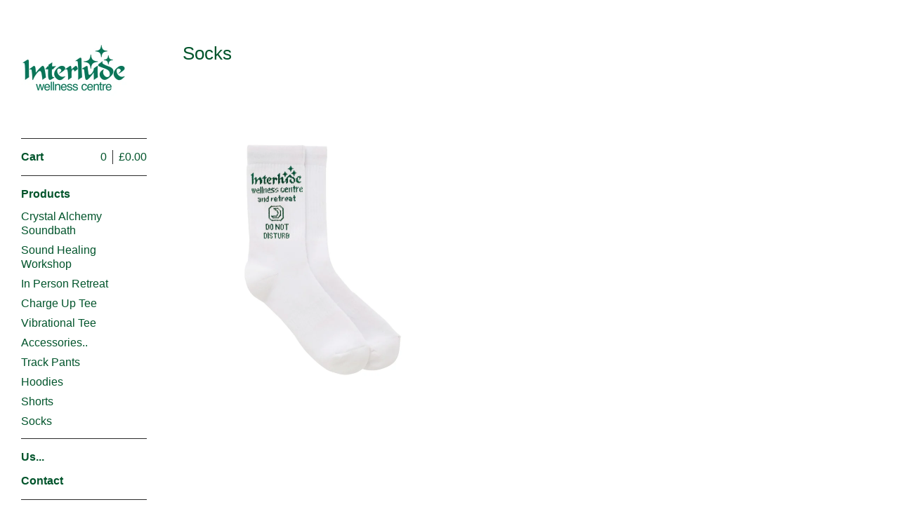

--- FILE ---
content_type: text/html; charset=utf-8
request_url: https://interludewellnesscentre.bigcartel.com/category/socks
body_size: 3502
content:
<!DOCTYPE html>
<html>
  <head> <meta name="facebook-domain-verification" content="gu0ythl5el61aidug11j284tebopyu" />
    <title>Socks | Interludewellnesscentre</title>
    <meta charset="utf-8">
    <meta name="viewport" content="width=device-width, initial-scale=1">
    <link href="/theme_stylesheets/228157299/1726935755/theme.css" media="screen" rel="stylesheet" type="text/css">
    <!-- Served from Big Cartel Storefront -->
<!-- Big Cartel generated meta tags -->
<meta name="generator" content="Big Cartel" />
<meta name="author" content="Interludewellnesscentre" />
<meta name="description" content="Browse all products in the Socks category from Interludewellnesscentre." />
<meta name="referrer" content="strict-origin-when-cross-origin" />
<meta name="theme_name" content="Sidecar" />
<meta name="theme_version" content="1.9.12" />
<meta property="og:type" content="website" />
<meta property="og:site_name" content="Interludewellnesscentre" />
<meta property="og:title" content="Socks" />
<meta property="og:url" content="https://interludewellnesscentre.bigcartel.com/category/socks" />
<meta property="og:description" content="Browse all products in the Socks category from Interludewellnesscentre." />
<meta property="og:image" content="https://assets.bigcartel.com/product_images/331241961/interlude-socks.JPG?auto=format&amp;fit=max&amp;h=1200&amp;w=1200" />
<meta property="og:image:secure_url" content="https://assets.bigcartel.com/product_images/331241961/interlude-socks.JPG?auto=format&amp;fit=max&amp;h=1200&amp;w=1200" />
<meta property="og:price:amount" content="12.00" />
<meta property="og:price:currency" content="GBP" />
<meta property="og:availability" content="instock" />
<meta name="twitter:card" content="summary_large_image" />
<meta name="twitter:title" content="Socks" />
<meta name="twitter:description" content="Browse all products in the Socks category from Interludewellnesscentre." />
<meta name="twitter:image" content="https://assets.bigcartel.com/product_images/331241961/interlude-socks.JPG?auto=format&amp;fit=max&amp;h=1200&amp;w=1200" />
<!-- end of generated meta tags -->

<!-- Big Cartel generated link tags -->
<link rel="canonical" href="https://www.interludewellnesscentre.com/category/socks" />
<link rel="alternate" href="https://www.interludewellnesscentre.com/products.xml" type="application/rss+xml" title="Product Feed" />
<link rel="icon" href="/favicon.svg" type="image/svg+xml" />
<link rel="icon" href="/favicon.ico" type="image/x-icon" />
<link rel="apple-touch-icon" href="/apple-touch-icon.png" />
<!-- end of generated link tags -->

<!-- Big Cartel generated structured data -->
<script type="application/ld+json">
{"@context":"https://schema.org","@type":"BreadcrumbList","itemListElement":[{"@type":"ListItem","position":1,"name":"Home","item":"https://www.interludewellnesscentre.com/"},{"@type":"ListItem","position":2,"name":"Socks","item":"https://www.interludewellnesscentre.com/category/socks"}]}
</script>
<script type="application/ld+json">
{"@context":"https://schema.org","@type":"ItemList","name":"Socks","itemListElement":[{"@type":"ListItem","name":"\"SUPER WELL\" DND Socks ","position":1,"url":"https://www.interludewellnesscentre.com/product/super-well-socks"}]}
</script>

<!-- end of generated structured data -->

<script>
  window.bigcartel = window.bigcartel || {};
  window.bigcartel = {
    ...window.bigcartel,
    ...{"account":{"id":6635910,"host":"www.interludewellnesscentre.com","bc_host":"interludewellnesscentre.bigcartel.com","currency":"GBP","country":{"code":"GB","name":"United Kingdom"}},"theme":{"name":"Sidecar","version":"1.9.12","colors":{"button_background_color":null,"button_text_color":null,"button_hover_background_color":null,"background_color":"#ffffff","primary_text_color":null,"link_text_color":"#00542b","link_hover_color":null}},"checkout":{"payments_enabled":true,"stripe_publishable_key":"pk_live_51IdNQKGmIP9CBmET7hVbPoQ0LzF3CYhVuWbm16ufQU9xE740QGpiuU0zYPxRJb93gHbcnBRC93PZ2470H1EeIbwZ00uyoFFCLG","paypal_merchant_id":"GNWD4BXXDSFXJ"},"page":{"type":"products"}}
  }
</script>
<script id="stripe-js" src="https://js.stripe.com/v3/" async></script>
<script async src="https://www.paypal.com/sdk/js?client-id=AbPSFDwkxJ_Pxau-Ek8nKIMWIanP8jhAdSXX5MbFoCq_VkpAHX7DZEbfTARicVRWOVUgeUt44lu7oHF-&merchant-id=GNWD4BXXDSFXJ&currency=GBP&components=messages,buttons" data-partner-attribution-id="BigCartel_SP_PPCP" data-namespace="PayPalSDK"></script>
<script type="text/javascript">
  var _bcaq = _bcaq || [];
  _bcaq.push(['_setUrl','stats1.bigcartel.com']);_bcaq.push(['_trackVisit','6635910']);
  (function() {
    var bca = document.createElement('script'); bca.type = 'text/javascript'; bca.async = true;
    bca.src = '/stats.min.js';
    var s = document.getElementsByTagName('script')[0]; s.parentNode.insertBefore(bca, s);
  })();
</script>
<script src="/assets/currency-formatter-e6d2ec3fd19a4c813ec8b993b852eccecac4da727de1c7e1ecbf0a335278e93a.js"></script>
    <div class="powr-popup" id="b17964d6_1699733250"></div><script src="https://www.powr.io/powr.js?platform=html"></script>
  
<style></style>
</head>
  <body id="products" class="theme" data-search="false">
    <div class="wrapper">
      <aside class="sidebar">
        <div>
          <header>
            <a href="/" title="Interludewellnesscentre" class="logo  image " >
              
                <img src="https://assets.bigcartel.com/theme_images/72792318/ROSES_interlude_wellness_centre2.jpg?auto=format&fit=max&w=300}}" alt="Interludewellnesscentre Home" width="150" />
              
            </a>
          </header>

          <nav role="navigation" aria-label="Main">
            <section>
              <div class="title">
                <a href="/cart" class="cart ">
                  <b>Cart</b>
                  <span class="total"><span data-currency-amount="0" data-currency-code="GBP"><span class="currency_sign">&pound;</span>0.00</span></span>
                  <span class="count">0</span>
                </a>
              </div>
            </section>

            <section>
              <div class="title">
                <a href="/products" class="">
                  Products
                </a>
              </div>

              

              <ul>
                
                  <li>
                    <a href="/category/crystal-alchemy-soundbath" class="">
                      Crystal Alchemy Soundbath
                    </a>
                  </li>
                
                  <li>
                    <a href="/category/sound-healing-workshop" class="">
                      Sound Healing Workshop
                    </a>
                  </li>
                
                  <li>
                    <a href="/category/in-person-retreat" class="">
                      In Person Retreat
                    </a>
                  </li>
                
                  <li>
                    <a href="/category/charge-up-tee" class="">
                      Charge Up Tee
                    </a>
                  </li>
                
                  <li>
                    <a href="/category/vibrational-tee" class="">
                      Vibrational Tee
                    </a>
                  </li>
                
                  <li>
                    <a href="/category/accessories" class="">
                      Accessories..
                    </a>
                  </li>
                
                  <li>
                    <a href="/category/track-pants" class="">
                      Track Pants
                    </a>
                  </li>
                
                  <li>
                    <a href="/category/hoodies" class="">
                      Hoodies 
                    </a>
                  </li>
                
                  <li>
                    <a href="/category/shorts" class="">
                      Shorts 
                    </a>
                  </li>
                
                  <li>
                    <a href="/category/socks" class="current">
                      Socks
                    </a>
                  </li>
                
              </ul>
            </section>

            

            <section>
              <ul>
                
                  <li class="title">
                    <a href="/us" class="">
                      Us...
                    </a>
                  </li>
                
                <li class="title">
                  <a href="/contact" class="">
                    Contact
                  </a>
                </li>
              </ul>
            </section>

            
              <section>
                <ul>
                  
                    <li class="title"><a target="_blank" title="Instagram" href="https://instagram.com/interludewellnesscentre">Instagram</a></li>
                  
                  
                  
                  
                  
                  
                </ul>
              </section>
            
          </nav>
        </div>

        <footer>
          <div class="bigcartel-credit"><a href="https://www.bigcartel.com/?utm_source=bigcartel&utm_medium=storefront&utm_campaign=6635910&utm_term=interludewellnesscentre" data-bc-hook="attribution" rel="nofollow">Powered by Big Cartel</a></div>
        </footer>
      </aside>

      <main class="main overlay">
        <header>
          <button class="menu" aria-label="Open menu"><b></b></button>
          <a href="/" title="Interludewellnesscentre Home" class="logo">Interludewellnesscentre</a>
          <a href="/cart" class="cart" aria-label="View cart">0</a>
        </header>
        
          <div class="page products">
  <h1>Socks</h1>
  
    
      <ul class="products_list">
        
          <li class="product">
            <a href="/product/super-well-socks">
              <img alt="" src="https://assets.bigcartel.com/product_images/331241961/interlude-socks.JPG?auto=format&fit=max&w=780">
              <div class="product_info">
                <div class="product_name">"SUPER WELL" DND Socks </div>
                <div class="price active">
                  <span data-currency-amount="12.0" data-currency-code="GBP"><span class="currency_sign">&pound;</span>12.00</span>
                   
                  
                </div>
              </div>
            </a>
          </li>
        
      </ul>
     
    
  
</div>

        
      </main>
    </div>

    <script src="//ajax.googleapis.com/ajax/libs/jquery/3.4.1/jquery.min.js" type="text/javascript"></script>
    <script src="https://assets.bigcartel.com/api/6/api.gbp.js?v=1" type="text/javascript"></script>
    <script src="https://assets.bigcartel.com/theme_assets/3/1.9.12/theme.js?v=1" type="text/javascript"></script>
    <script type="text/javascript">
      var formatMoney = Format.money;
      Format.money = function(number) {
        
          return formatMoney(number, true, true, false);
        
      };

      Store.gridOptions = {
        layoutMode: 'fitRows',
      };

      Store.addToCartMessages = {
        addToCart: 'Add to Cart',
        addingToCart: 'Adding&hellip;',
        addedToCart: 'Added!'
      };

      
    </script>
    
  

<script defer src="https://static.cloudflareinsights.com/beacon.min.js/vcd15cbe7772f49c399c6a5babf22c1241717689176015" integrity="sha512-ZpsOmlRQV6y907TI0dKBHq9Md29nnaEIPlkf84rnaERnq6zvWvPUqr2ft8M1aS28oN72PdrCzSjY4U6VaAw1EQ==" data-cf-beacon='{"rayId":"9bea30149d5636cd","version":"2025.9.1","serverTiming":{"name":{"cfExtPri":true,"cfEdge":true,"cfOrigin":true,"cfL4":true,"cfSpeedBrain":true,"cfCacheStatus":true}},"token":"44d6648085c9451aa740849b0372227e","b":1}' crossorigin="anonymous"></script>
</body>
</html>
